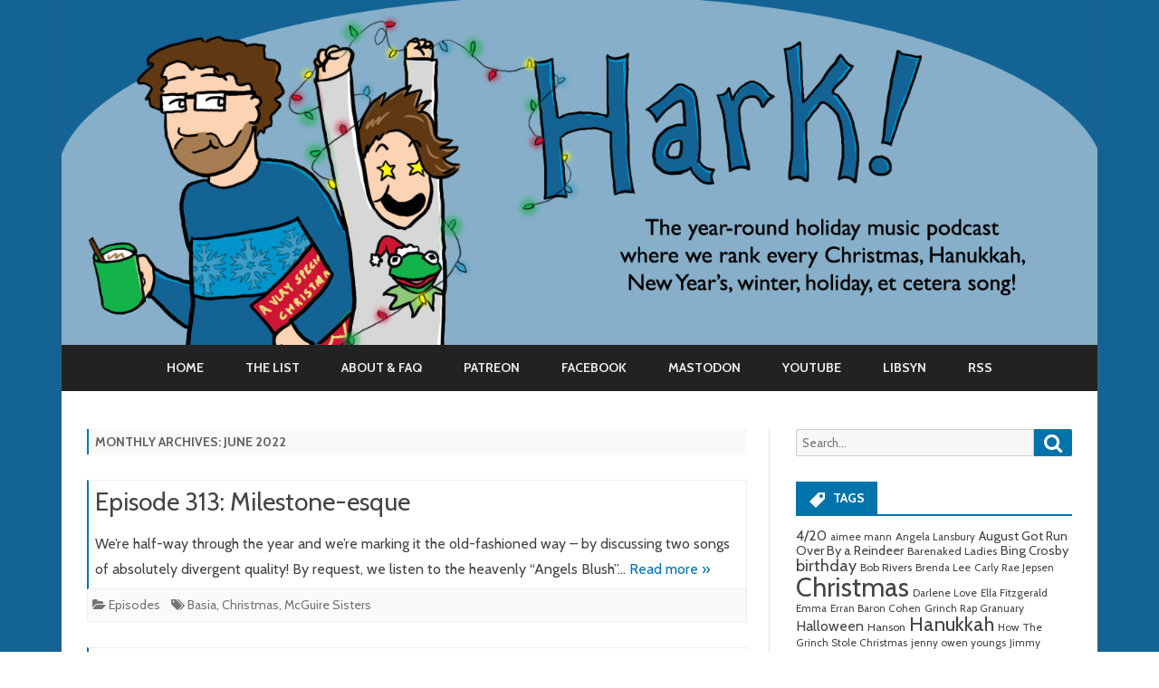

--- FILE ---
content_type: text/html; charset=UTF-8
request_url: http://www.harkpodcast.com/2022/06/
body_size: 11423
content:
<!DOCTYPE html>
<html lang="en-US">
<head>
<meta charset="UTF-8" />
<meta name="viewport" content="width=device-width" />
<link rel="profile" href="http://gmpg.org/xfn/11" />
<link rel="pingback" href="http://www.harkpodcast.com/xmlrpc.php" />
<title>June 2022 &#8211; HARK!</title>
<meta name='robots' content='max-image-preview:large' />
<link rel='dns-prefetch' href='//fonts.googleapis.com' />
<link href='https://fonts.gstatic.com' crossorigin rel='preconnect' />
<link rel="alternate" type="application/rss+xml" title="HARK! &raquo; Feed" href="http://www.harkpodcast.com/feed/" />
<link rel="alternate" type="application/rss+xml" title="HARK! &raquo; Comments Feed" href="http://www.harkpodcast.com/comments/feed/" />
<style id='wp-img-auto-sizes-contain-inline-css' type='text/css'>
img:is([sizes=auto i],[sizes^="auto," i]){contain-intrinsic-size:3000px 1500px}
/*# sourceURL=wp-img-auto-sizes-contain-inline-css */
</style>
<style id='wp-emoji-styles-inline-css' type='text/css'>

	img.wp-smiley, img.emoji {
		display: inline !important;
		border: none !important;
		box-shadow: none !important;
		height: 1em !important;
		width: 1em !important;
		margin: 0 0.07em !important;
		vertical-align: -0.1em !important;
		background: none !important;
		padding: 0 !important;
	}
/*# sourceURL=wp-emoji-styles-inline-css */
</style>
<style id='wp-block-library-inline-css' type='text/css'>
:root{--wp-block-synced-color:#7a00df;--wp-block-synced-color--rgb:122,0,223;--wp-bound-block-color:var(--wp-block-synced-color);--wp-editor-canvas-background:#ddd;--wp-admin-theme-color:#007cba;--wp-admin-theme-color--rgb:0,124,186;--wp-admin-theme-color-darker-10:#006ba1;--wp-admin-theme-color-darker-10--rgb:0,107,160.5;--wp-admin-theme-color-darker-20:#005a87;--wp-admin-theme-color-darker-20--rgb:0,90,135;--wp-admin-border-width-focus:2px}@media (min-resolution:192dpi){:root{--wp-admin-border-width-focus:1.5px}}.wp-element-button{cursor:pointer}:root .has-very-light-gray-background-color{background-color:#eee}:root .has-very-dark-gray-background-color{background-color:#313131}:root .has-very-light-gray-color{color:#eee}:root .has-very-dark-gray-color{color:#313131}:root .has-vivid-green-cyan-to-vivid-cyan-blue-gradient-background{background:linear-gradient(135deg,#00d084,#0693e3)}:root .has-purple-crush-gradient-background{background:linear-gradient(135deg,#34e2e4,#4721fb 50%,#ab1dfe)}:root .has-hazy-dawn-gradient-background{background:linear-gradient(135deg,#faaca8,#dad0ec)}:root .has-subdued-olive-gradient-background{background:linear-gradient(135deg,#fafae1,#67a671)}:root .has-atomic-cream-gradient-background{background:linear-gradient(135deg,#fdd79a,#004a59)}:root .has-nightshade-gradient-background{background:linear-gradient(135deg,#330968,#31cdcf)}:root .has-midnight-gradient-background{background:linear-gradient(135deg,#020381,#2874fc)}:root{--wp--preset--font-size--normal:16px;--wp--preset--font-size--huge:42px}.has-regular-font-size{font-size:1em}.has-larger-font-size{font-size:2.625em}.has-normal-font-size{font-size:var(--wp--preset--font-size--normal)}.has-huge-font-size{font-size:var(--wp--preset--font-size--huge)}.has-text-align-center{text-align:center}.has-text-align-left{text-align:left}.has-text-align-right{text-align:right}.has-fit-text{white-space:nowrap!important}#end-resizable-editor-section{display:none}.aligncenter{clear:both}.items-justified-left{justify-content:flex-start}.items-justified-center{justify-content:center}.items-justified-right{justify-content:flex-end}.items-justified-space-between{justify-content:space-between}.screen-reader-text{border:0;clip-path:inset(50%);height:1px;margin:-1px;overflow:hidden;padding:0;position:absolute;width:1px;word-wrap:normal!important}.screen-reader-text:focus{background-color:#ddd;clip-path:none;color:#444;display:block;font-size:1em;height:auto;left:5px;line-height:normal;padding:15px 23px 14px;text-decoration:none;top:5px;width:auto;z-index:100000}html :where(.has-border-color){border-style:solid}html :where([style*=border-top-color]){border-top-style:solid}html :where([style*=border-right-color]){border-right-style:solid}html :where([style*=border-bottom-color]){border-bottom-style:solid}html :where([style*=border-left-color]){border-left-style:solid}html :where([style*=border-width]){border-style:solid}html :where([style*=border-top-width]){border-top-style:solid}html :where([style*=border-right-width]){border-right-style:solid}html :where([style*=border-bottom-width]){border-bottom-style:solid}html :where([style*=border-left-width]){border-left-style:solid}html :where(img[class*=wp-image-]){height:auto;max-width:100%}:where(figure){margin:0 0 1em}html :where(.is-position-sticky){--wp-admin--admin-bar--position-offset:var(--wp-admin--admin-bar--height,0px)}@media screen and (max-width:600px){html :where(.is-position-sticky){--wp-admin--admin-bar--position-offset:0px}}

/*# sourceURL=wp-block-library-inline-css */
</style><style id='wp-block-paragraph-inline-css' type='text/css'>
.is-small-text{font-size:.875em}.is-regular-text{font-size:1em}.is-large-text{font-size:2.25em}.is-larger-text{font-size:3em}.has-drop-cap:not(:focus):first-letter{float:left;font-size:8.4em;font-style:normal;font-weight:100;line-height:.68;margin:.05em .1em 0 0;text-transform:uppercase}body.rtl .has-drop-cap:not(:focus):first-letter{float:none;margin-left:.1em}p.has-drop-cap.has-background{overflow:hidden}:root :where(p.has-background){padding:1.25em 2.375em}:where(p.has-text-color:not(.has-link-color)) a{color:inherit}p.has-text-align-left[style*="writing-mode:vertical-lr"],p.has-text-align-right[style*="writing-mode:vertical-rl"]{rotate:180deg}
/*# sourceURL=http://www.harkpodcast.com/wp-includes/blocks/paragraph/style.min.css */
</style>
<style id='global-styles-inline-css' type='text/css'>
:root{--wp--preset--aspect-ratio--square: 1;--wp--preset--aspect-ratio--4-3: 4/3;--wp--preset--aspect-ratio--3-4: 3/4;--wp--preset--aspect-ratio--3-2: 3/2;--wp--preset--aspect-ratio--2-3: 2/3;--wp--preset--aspect-ratio--16-9: 16/9;--wp--preset--aspect-ratio--9-16: 9/16;--wp--preset--color--black: #000000;--wp--preset--color--cyan-bluish-gray: #abb8c3;--wp--preset--color--white: #ffffff;--wp--preset--color--pale-pink: #f78da7;--wp--preset--color--vivid-red: #cf2e2e;--wp--preset--color--luminous-vivid-orange: #ff6900;--wp--preset--color--luminous-vivid-amber: #fcb900;--wp--preset--color--light-green-cyan: #7bdcb5;--wp--preset--color--vivid-green-cyan: #00d084;--wp--preset--color--pale-cyan-blue: #8ed1fc;--wp--preset--color--vivid-cyan-blue: #0693e3;--wp--preset--color--vivid-purple: #9b51e0;--wp--preset--gradient--vivid-cyan-blue-to-vivid-purple: linear-gradient(135deg,rgb(6,147,227) 0%,rgb(155,81,224) 100%);--wp--preset--gradient--light-green-cyan-to-vivid-green-cyan: linear-gradient(135deg,rgb(122,220,180) 0%,rgb(0,208,130) 100%);--wp--preset--gradient--luminous-vivid-amber-to-luminous-vivid-orange: linear-gradient(135deg,rgb(252,185,0) 0%,rgb(255,105,0) 100%);--wp--preset--gradient--luminous-vivid-orange-to-vivid-red: linear-gradient(135deg,rgb(255,105,0) 0%,rgb(207,46,46) 100%);--wp--preset--gradient--very-light-gray-to-cyan-bluish-gray: linear-gradient(135deg,rgb(238,238,238) 0%,rgb(169,184,195) 100%);--wp--preset--gradient--cool-to-warm-spectrum: linear-gradient(135deg,rgb(74,234,220) 0%,rgb(151,120,209) 20%,rgb(207,42,186) 40%,rgb(238,44,130) 60%,rgb(251,105,98) 80%,rgb(254,248,76) 100%);--wp--preset--gradient--blush-light-purple: linear-gradient(135deg,rgb(255,206,236) 0%,rgb(152,150,240) 100%);--wp--preset--gradient--blush-bordeaux: linear-gradient(135deg,rgb(254,205,165) 0%,rgb(254,45,45) 50%,rgb(107,0,62) 100%);--wp--preset--gradient--luminous-dusk: linear-gradient(135deg,rgb(255,203,112) 0%,rgb(199,81,192) 50%,rgb(65,88,208) 100%);--wp--preset--gradient--pale-ocean: linear-gradient(135deg,rgb(255,245,203) 0%,rgb(182,227,212) 50%,rgb(51,167,181) 100%);--wp--preset--gradient--electric-grass: linear-gradient(135deg,rgb(202,248,128) 0%,rgb(113,206,126) 100%);--wp--preset--gradient--midnight: linear-gradient(135deg,rgb(2,3,129) 0%,rgb(40,116,252) 100%);--wp--preset--font-size--small: 13px;--wp--preset--font-size--medium: 20px;--wp--preset--font-size--large: 36px;--wp--preset--font-size--x-large: 42px;--wp--preset--spacing--20: 0.44rem;--wp--preset--spacing--30: 0.67rem;--wp--preset--spacing--40: 1rem;--wp--preset--spacing--50: 1.5rem;--wp--preset--spacing--60: 2.25rem;--wp--preset--spacing--70: 3.38rem;--wp--preset--spacing--80: 5.06rem;--wp--preset--shadow--natural: 6px 6px 9px rgba(0, 0, 0, 0.2);--wp--preset--shadow--deep: 12px 12px 50px rgba(0, 0, 0, 0.4);--wp--preset--shadow--sharp: 6px 6px 0px rgba(0, 0, 0, 0.2);--wp--preset--shadow--outlined: 6px 6px 0px -3px rgb(255, 255, 255), 6px 6px rgb(0, 0, 0);--wp--preset--shadow--crisp: 6px 6px 0px rgb(0, 0, 0);}:where(.is-layout-flex){gap: 0.5em;}:where(.is-layout-grid){gap: 0.5em;}body .is-layout-flex{display: flex;}.is-layout-flex{flex-wrap: wrap;align-items: center;}.is-layout-flex > :is(*, div){margin: 0;}body .is-layout-grid{display: grid;}.is-layout-grid > :is(*, div){margin: 0;}:where(.wp-block-columns.is-layout-flex){gap: 2em;}:where(.wp-block-columns.is-layout-grid){gap: 2em;}:where(.wp-block-post-template.is-layout-flex){gap: 1.25em;}:where(.wp-block-post-template.is-layout-grid){gap: 1.25em;}.has-black-color{color: var(--wp--preset--color--black) !important;}.has-cyan-bluish-gray-color{color: var(--wp--preset--color--cyan-bluish-gray) !important;}.has-white-color{color: var(--wp--preset--color--white) !important;}.has-pale-pink-color{color: var(--wp--preset--color--pale-pink) !important;}.has-vivid-red-color{color: var(--wp--preset--color--vivid-red) !important;}.has-luminous-vivid-orange-color{color: var(--wp--preset--color--luminous-vivid-orange) !important;}.has-luminous-vivid-amber-color{color: var(--wp--preset--color--luminous-vivid-amber) !important;}.has-light-green-cyan-color{color: var(--wp--preset--color--light-green-cyan) !important;}.has-vivid-green-cyan-color{color: var(--wp--preset--color--vivid-green-cyan) !important;}.has-pale-cyan-blue-color{color: var(--wp--preset--color--pale-cyan-blue) !important;}.has-vivid-cyan-blue-color{color: var(--wp--preset--color--vivid-cyan-blue) !important;}.has-vivid-purple-color{color: var(--wp--preset--color--vivid-purple) !important;}.has-black-background-color{background-color: var(--wp--preset--color--black) !important;}.has-cyan-bluish-gray-background-color{background-color: var(--wp--preset--color--cyan-bluish-gray) !important;}.has-white-background-color{background-color: var(--wp--preset--color--white) !important;}.has-pale-pink-background-color{background-color: var(--wp--preset--color--pale-pink) !important;}.has-vivid-red-background-color{background-color: var(--wp--preset--color--vivid-red) !important;}.has-luminous-vivid-orange-background-color{background-color: var(--wp--preset--color--luminous-vivid-orange) !important;}.has-luminous-vivid-amber-background-color{background-color: var(--wp--preset--color--luminous-vivid-amber) !important;}.has-light-green-cyan-background-color{background-color: var(--wp--preset--color--light-green-cyan) !important;}.has-vivid-green-cyan-background-color{background-color: var(--wp--preset--color--vivid-green-cyan) !important;}.has-pale-cyan-blue-background-color{background-color: var(--wp--preset--color--pale-cyan-blue) !important;}.has-vivid-cyan-blue-background-color{background-color: var(--wp--preset--color--vivid-cyan-blue) !important;}.has-vivid-purple-background-color{background-color: var(--wp--preset--color--vivid-purple) !important;}.has-black-border-color{border-color: var(--wp--preset--color--black) !important;}.has-cyan-bluish-gray-border-color{border-color: var(--wp--preset--color--cyan-bluish-gray) !important;}.has-white-border-color{border-color: var(--wp--preset--color--white) !important;}.has-pale-pink-border-color{border-color: var(--wp--preset--color--pale-pink) !important;}.has-vivid-red-border-color{border-color: var(--wp--preset--color--vivid-red) !important;}.has-luminous-vivid-orange-border-color{border-color: var(--wp--preset--color--luminous-vivid-orange) !important;}.has-luminous-vivid-amber-border-color{border-color: var(--wp--preset--color--luminous-vivid-amber) !important;}.has-light-green-cyan-border-color{border-color: var(--wp--preset--color--light-green-cyan) !important;}.has-vivid-green-cyan-border-color{border-color: var(--wp--preset--color--vivid-green-cyan) !important;}.has-pale-cyan-blue-border-color{border-color: var(--wp--preset--color--pale-cyan-blue) !important;}.has-vivid-cyan-blue-border-color{border-color: var(--wp--preset--color--vivid-cyan-blue) !important;}.has-vivid-purple-border-color{border-color: var(--wp--preset--color--vivid-purple) !important;}.has-vivid-cyan-blue-to-vivid-purple-gradient-background{background: var(--wp--preset--gradient--vivid-cyan-blue-to-vivid-purple) !important;}.has-light-green-cyan-to-vivid-green-cyan-gradient-background{background: var(--wp--preset--gradient--light-green-cyan-to-vivid-green-cyan) !important;}.has-luminous-vivid-amber-to-luminous-vivid-orange-gradient-background{background: var(--wp--preset--gradient--luminous-vivid-amber-to-luminous-vivid-orange) !important;}.has-luminous-vivid-orange-to-vivid-red-gradient-background{background: var(--wp--preset--gradient--luminous-vivid-orange-to-vivid-red) !important;}.has-very-light-gray-to-cyan-bluish-gray-gradient-background{background: var(--wp--preset--gradient--very-light-gray-to-cyan-bluish-gray) !important;}.has-cool-to-warm-spectrum-gradient-background{background: var(--wp--preset--gradient--cool-to-warm-spectrum) !important;}.has-blush-light-purple-gradient-background{background: var(--wp--preset--gradient--blush-light-purple) !important;}.has-blush-bordeaux-gradient-background{background: var(--wp--preset--gradient--blush-bordeaux) !important;}.has-luminous-dusk-gradient-background{background: var(--wp--preset--gradient--luminous-dusk) !important;}.has-pale-ocean-gradient-background{background: var(--wp--preset--gradient--pale-ocean) !important;}.has-electric-grass-gradient-background{background: var(--wp--preset--gradient--electric-grass) !important;}.has-midnight-gradient-background{background: var(--wp--preset--gradient--midnight) !important;}.has-small-font-size{font-size: var(--wp--preset--font-size--small) !important;}.has-medium-font-size{font-size: var(--wp--preset--font-size--medium) !important;}.has-large-font-size{font-size: var(--wp--preset--font-size--large) !important;}.has-x-large-font-size{font-size: var(--wp--preset--font-size--x-large) !important;}
/*# sourceURL=global-styles-inline-css */
</style>

<style id='classic-theme-styles-inline-css' type='text/css'>
/*! This file is auto-generated */
.wp-block-button__link{color:#fff;background-color:#32373c;border-radius:9999px;box-shadow:none;text-decoration:none;padding:calc(.667em + 2px) calc(1.333em + 2px);font-size:1.125em}.wp-block-file__button{background:#32373c;color:#fff;text-decoration:none}
/*# sourceURL=/wp-includes/css/classic-themes.min.css */
</style>
<link rel='stylesheet' id='ribosome-fonts-css' href='https://fonts.googleapis.com/css?family=Cabin:400italic,700italic,400,700&#038;subset=latin,latin-ext' type='text/css' media='all' />
<link rel='stylesheet' id='ribosome-style-css' href='http://www.harkpodcast.com/wp-content/themes/ribosome/style.css?ver=2.4.2' type='text/css' media='all' />
<link rel='stylesheet' id='dashicons-css' href='http://www.harkpodcast.com/wp-includes/css/dashicons.min.css?ver=6.9' type='text/css' media='all' />
<link rel='stylesheet' id='font-awesome-css' href='http://www.harkpodcast.com/wp-content/themes/ribosome/css/font-awesome-4.7.0/css/font-awesome.min.css?ver=6.9' type='text/css' media='all' />
<script type="text/javascript" src="http://www.harkpodcast.com/wp-includes/js/jquery/jquery.min.js?ver=3.7.1" id="jquery-core-js"></script>
<script type="text/javascript" src="http://www.harkpodcast.com/wp-includes/js/jquery/jquery-migrate.min.js?ver=3.4.1" id="jquery-migrate-js"></script>
<link rel="https://api.w.org/" href="http://www.harkpodcast.com/wp-json/" /><link rel="EditURI" type="application/rsd+xml" title="RSD" href="http://www.harkpodcast.com/xmlrpc.php?rsd" />
<meta name="generator" content="WordPress 6.9" />
	<style type='text/css'>
		a {color: #0073AA;}
	a:hover {color: #0073AA;}
	.social-icon-wrapper a:hover {color: #0073AA;}
	.toggle-search {color: #0073AA;}
	.prefix-widget-title {color: #0073AA;}
	.sub-title a:hover {color:#0073AA;}
	.entry-content a:visited,.comment-content a:visited {color:#0073AA;}
	button, input[type="submit"], input[type="button"], input[type="reset"] {background-color:#0073AA !important;}
	.bypostauthor cite span {background-color:#0073AA;}
	.entry-header .entry-title a:hover {color:#0073AA ;}
	.archive-header {border-left-color:#0073AA;}
	.main-navigation .current-menu-item > a,
	.main-navigation .current-menu-ancestor > a,
	.main-navigation .current_page_item > a,
	.main-navigation .current_page_ancestor > a {color: #0073AA;}
	.main-navigation li a:hover  {color: #0073AA;}

	.widget-area .widget a:hover {
		color: #0073AA !important;
	}
	footer[role="contentinfo"] a:hover {
		color: #0073AA;
	}
	.author-info a {color: #0073AA;}
	.entry-meta a:hover {
	color: #0073AA;
	}
	.format-status .entry-header header a:hover {
		color: #0073AA;
	}
	.comments-area article header a:hover {
		color: #0073AA;
	}
	a.comment-reply-link:hover,
	a.comment-edit-link:hover {
		color: #0073AA;
	}
	.currenttext, .paginacion a:hover {background-color:#0073AA;}
	.aside{border-left-color:#0073AA !important;}
	blockquote{border-left-color:#0073AA;}
	.logo-header-wrapper{background-color:#0073AA;}
	h3.cabeceras-fp {border-bottom-color:#0073AA;}
	.encabezados-front-page {background-color:#0073AA;}
	.icono-caja-destacados {color: #0073AA;}
	.enlace-caja-destacados:hover {background-color: #0073AA;}
	h2.comments-title {border-left-color:#0073AA;}

			.top-bar {
			background-color: #0073AA;
		}
		.social-icon-wrapper a:hover {
			color:#fff;
		}
	
			.blog-info-sin-imagen {background-color: #0073AA;}
	
			.widget-title-tab{
			background-color:#0073AA;
			color:#fff;
		}
		.widget-title-tab a.rsswidget{color:#fff !important;}
		h3.widget-title { border-bottom:2px solid #0073AA;}
	
	
	
	
			.logo-header-wrapper {background-color:#ffffff;}
	
			.wrapper-excerpt-thumbnail img {
	 		border-radius:50%;
		}
	
	
		body.custom-font-enabled {font-family: "Cabin", Arial, Verdana;}

			@media screen and (min-width: 768px) {
			#primary {float:left;}
			#secondary {float:right;}
			.site-content {
				border-left: none;
				padding-left:0;
				padding-right: 24px;
				padding-right:1.714285714285714rem;
			}

		}
		@media screen and (min-width: 960px) {
			.site-content {
				border-right: 1px solid #e0e0e0;
			}
		}
	
	@media screen and (min-width: 768px) {
			.excerpt-wrapper{border-left:2px solid #0073AA;}
	
	
		.main-navigation ul.nav-menu,
		.main-navigation div.nav-menu > ul {
			background-color:#222222;
			border-top:none;
			border-bottom:none;
		}
		.main-navigation li a {
			color:#EAEAEA;
		}
		.main-navigation li ul li a {
			color:#444;
		}

		.main-navigation li ul li a {
			background-color:#222222;
			color:#eaeaea;
			border-bottom-color:#444444;
		}
		.main-navigation li ul li a:hover {
			background-color:#222222;
			color:#0073AA;
		}

	
			#site-navigation ul{text-align:center;}
		#site-navigation ul li ul{text-align:left;}
		}
	</style>

	<style type="text/css" id="ribosome-header-css">
			.site-title,
		.site-description {
			position: absolute;
			clip: rect(1px 1px 1px 1px); /* IE7 */
			clip: rect(1px, 1px, 1px, 1px);
		}
		</style>
	<style type="text/css" id="custom-background-css">
body.custom-background { background-image: url("http://www.harkpodcast.com/wp-content/uploads/2017/10/bluebg.png"); background-position: left top; background-size: cover; background-repeat: no-repeat; background-attachment: fixed; }
</style>
	<link rel="icon" href="http://www.harkpodcast.com/wp-content/uploads/2017/10/cropped-squareicon3-32x32.png" sizes="32x32" />
<link rel="icon" href="http://www.harkpodcast.com/wp-content/uploads/2017/10/cropped-squareicon3-192x192.png" sizes="192x192" />
<link rel="apple-touch-icon" href="http://www.harkpodcast.com/wp-content/uploads/2017/10/cropped-squareicon3-180x180.png" />
<meta name="msapplication-TileImage" content="http://www.harkpodcast.com/wp-content/uploads/2017/10/cropped-squareicon3-270x270.png" />
</head>

<body class="archive date custom-background wp-theme-ribosome custom-font-enabled single-author">

<div id="page" class="hfeed site">

	<header id="masthead" class="site-header" role="banner">

		<div class="image-header-wrapper">
			<a href="http://www.harkpodcast.com/"><img src="http://www.harkpodcast.com/wp-content/uploads/2017/10/bannerversionagoog.png" class="header-image" width="1500" height="500" alt="HARK!" /></a>
			</div><!-- .logo-header-wrapper or .image-header-wrapper -->

						<div class="boton-menu-movil-sin-top-bar">MENU</div>
			<div style="position:relative">
				
<div id="menu-movil">
	<div class="search-form-movil">
		<form method="get" id="searchform-movil" action="http://www.harkpodcast.com/">
			<label for="s" class="assistive-text">Search</label>
			<input type="search" class="txt-search-movil" placeholder="Search..." name="s" id="s" />
			<input type="submit" name="submit" id="btn-search-movil" value="Search" />
		</form>
	</div><!-- search-form-movil -->
	<div class="menu-movil-enlaces">
		<div class="menu-menu-1-container"><ul id="menu-menu-1" class="nav-menu"><li id="menu-item-71" class="menu-item menu-item-type-custom menu-item-object-custom menu-item-home menu-item-71"><a href="http://www.harkpodcast.com/">Home</a></li>
<li id="menu-item-72" class="menu-item menu-item-type-post_type menu-item-object-page menu-item-72"><a href="http://www.harkpodcast.com/the-list/">THE LIST</a></li>
<li id="menu-item-73" class="menu-item menu-item-type-post_type menu-item-object-page menu-item-73"><a href="http://www.harkpodcast.com/about-faq/">About &#038; FAQ</a></li>
<li id="menu-item-79" class="menu-item menu-item-type-custom menu-item-object-custom menu-item-79"><a href="http://patreon.com/harkpodcast">Patreon</a></li>
<li id="menu-item-75" class="menu-item menu-item-type-custom menu-item-object-custom menu-item-75"><a href="http://facebook.com/harkpodcast">Facebook</a></li>
<li id="menu-item-1371" class="menu-item menu-item-type-custom menu-item-object-custom menu-item-1371"><a href="https://mstdn.social/@harkpodcast">Mastodon</a></li>
<li id="menu-item-78" class="menu-item menu-item-type-custom menu-item-object-custom menu-item-78"><a href="https://www.youtube.com/channel/UC8FtRgfiK5LYDrhoaaW48vg">Youtube</a></li>
<li id="menu-item-1372" class="menu-item menu-item-type-custom menu-item-object-custom menu-item-1372"><a href="https://harkpod.libsyn.com/">libsyn</a></li>
<li id="menu-item-74" class="menu-item menu-item-type-custom menu-item-object-custom menu-item-74"><a href="http://harkpod.libsyn.com/rss">RSS</a></li>
</ul></div>	</div>

	<div class="social-icon-wrapper-movil">
							<a href="https://twitter.com" title="Twitter" target="_blank"><i class="fa fa-twitter"></i></a> 
			
							<a href="https://facebook.com" title="Facebook" target="_blank"><i class="fa fa-facebook"></i></a>
			
							<a href="https://plus.google.com" title="Google Plus" target="_blank"><i class="fa fa-google-plus"></i></a>
			
							<a href="https://linkedin.com" title="LindedIn" target="_blank"><i class="fa fa-linkedin"></i></a>
			
							<a href="https://youtube.com" title="YouTube" target="_blank"><i class="fa fa-youtube"></i></a>
			
							<a href="http://instagram.com" title="Instagram" target="_blank"><i class="fa fa-instagram"></i></a>
			
							<a href="https://pinterest.com" title="Pinterest" target="_blank"><i class="fa fa-pinterest"></i></a>
			
							<a href="https://www.whatsapp.com" title="WhatsApp" target="_blank"><i class="fa fa-whatsapp"></i></a>
			
							<a class="rss" href="http://wordpress.org" title="RSS" target="_blank"><i class="fa fa-rss"></i></a>			
					</div><!-- .social-icon-wrapper -->	
</div><!-- #menu-movil -->
			</div>
			
		<nav id="site-navigation" class="main-navigation" role="navigation">
			<a class="assistive-text" href="#content" title="Skip to content">Skip to content</a>
			<div class="menu-menu-1-container"><ul id="menu-menu-2" class="nav-menu"><li class="menu-item menu-item-type-custom menu-item-object-custom menu-item-home menu-item-71"><a href="http://www.harkpodcast.com/">Home</a></li>
<li class="menu-item menu-item-type-post_type menu-item-object-page menu-item-72"><a href="http://www.harkpodcast.com/the-list/">THE LIST</a></li>
<li class="menu-item menu-item-type-post_type menu-item-object-page menu-item-73"><a href="http://www.harkpodcast.com/about-faq/">About &#038; FAQ</a></li>
<li class="menu-item menu-item-type-custom menu-item-object-custom menu-item-79"><a href="http://patreon.com/harkpodcast">Patreon</a></li>
<li class="menu-item menu-item-type-custom menu-item-object-custom menu-item-75"><a href="http://facebook.com/harkpodcast">Facebook</a></li>
<li class="menu-item menu-item-type-custom menu-item-object-custom menu-item-1371"><a href="https://mstdn.social/@harkpodcast">Mastodon</a></li>
<li class="menu-item menu-item-type-custom menu-item-object-custom menu-item-78"><a href="https://www.youtube.com/channel/UC8FtRgfiK5LYDrhoaaW48vg">Youtube</a></li>
<li class="menu-item menu-item-type-custom menu-item-object-custom menu-item-1372"><a href="https://harkpod.libsyn.com/">libsyn</a></li>
<li class="menu-item menu-item-type-custom menu-item-object-custom menu-item-74"><a href="http://harkpod.libsyn.com/rss">RSS</a></li>
</ul></div>		</nav><!-- #site-navigation -->

	</header><!-- #masthead -->

	<div id="main" class="wrapper">

	<section id="primary" class="site-content">
		<div id="content" role="main">

					<header class="archive-header">
				<h1 class="archive-title">
					Monthly Archives: <span>June 2022</span>				</h1>
			</header><!-- .archive-header -->

			
	<article id="post-1180" class="post-1180 post type-post status-publish format-standard hentry category-episodes tag-basia tag-christmas tag-mcguire-sisters">
		
		<!-- Subtitle widget area -->
		
					<div class="excerpt-wrapper"><!-- Excerpt -->

				
				<header class="entry-header">
					<h2 class="entry-title">
					<a href="http://www.harkpodcast.com/2022/06/23/episode-313-milestone-esque/" rel="bookmark">Episode 313: Milestone-esque</a>
					</h2>
									</header>

				<p>We&#8217;re half-way through the year and we&#8217;re marking it the old-fashioned way &#8211; by discussing two songs of absolutely divergent quality! By request, we listen to the heavenly &#8220;Angels Blush&#8221;&#8230; <a href="http://www.harkpodcast.com/2022/06/23/episode-313-milestone-esque/">Read more &raquo;</a></p>

			</div><!-- .excerpt-wrapper -->

		
		<footer class="entry-meta">
			<!-- Post end widget area -->
			
							<div class="entry-meta-term-excerpt">
				
				<span class="entry-meta-categories"><span class="term-icon"><i class="fa fa-folder-open"></i></span> <a href="http://www.harkpodcast.com/category/episodes/" rel="tag">Episodes</a>&nbsp;&nbsp;&nbsp;</span>

									<span class="entry-meta-tags"><span class="term-icon"><i class="fa fa-tags"></i></span> <a href="http://www.harkpodcast.com/tag/basia/" rel="tag">Basia</a>, <a href="http://www.harkpodcast.com/tag/christmas/" rel="tag">Christmas</a>, <a href="http://www.harkpodcast.com/tag/mcguire-sisters/" rel="tag">McGuire Sisters</a></span>
					
				<div style="float:right;"></div>
			</div><!-- .entry-meta-term -->

					</footer><!-- .entry-meta -->
	</article><!-- #post -->

	<article id="post-1175" class="post-1175 post type-post status-publish format-standard hentry category-episodes tag-billy-gibbons tag-christmas tag-chuck-berry tag-dave-grohl tag-lemmy">
		
		<!-- Subtitle widget area -->
		
					<div class="excerpt-wrapper"><!-- Excerpt -->

				
				<header class="entry-header">
					<h2 class="entry-title">
					<a href="http://www.harkpodcast.com/2022/06/08/episode-312-rudolph-b-goode/" rel="bookmark">Episode 312: Rudolph B. Goode</a>
					</h2>
									</header>

				<p>This week, we&#8217;re finally covering our oldest request on record &#8211; a song whose original (but non-thematic) pair was discussed on the show way back in February 2019. It&#8217;s &#8220;Run&#8230; <a href="http://www.harkpodcast.com/2022/06/08/episode-312-rudolph-b-goode/">Read more &raquo;</a></p>

			</div><!-- .excerpt-wrapper -->

		
		<footer class="entry-meta">
			<!-- Post end widget area -->
			
							<div class="entry-meta-term-excerpt">
				
				<span class="entry-meta-categories"><span class="term-icon"><i class="fa fa-folder-open"></i></span> <a href="http://www.harkpodcast.com/category/episodes/" rel="tag">Episodes</a>&nbsp;&nbsp;&nbsp;</span>

									<span class="entry-meta-tags"><span class="term-icon"><i class="fa fa-tags"></i></span> <a href="http://www.harkpodcast.com/tag/billy-gibbons/" rel="tag">Billy Gibbons</a>, <a href="http://www.harkpodcast.com/tag/christmas/" rel="tag">Christmas</a>, <a href="http://www.harkpodcast.com/tag/chuck-berry/" rel="tag">Chuck Berry</a>, <a href="http://www.harkpodcast.com/tag/dave-grohl/" rel="tag">Dave Grohl</a>, <a href="http://www.harkpodcast.com/tag/lemmy/" rel="tag">Lemmy</a></span>
					
				<div style="float:right;"></div>
			</div><!-- .entry-meta-term -->

					</footer><!-- .entry-meta -->
	</article><!-- #post -->
<div class="posts-pagination-wrapper"></div>
		
		</div><!-- #content -->
	</section><!-- #primary -->


			<div id="secondary" class="widget-area" role="complementary">
			<aside id="search-2" class="widget widget_search">
<form role="search" method="get" class="search-form" action="http://www.harkpodcast.com/">
	<label>
		<span class="screen-reader-text">Search for:</span>
		<input type="search" class="search-field" placeholder="Search..." value="" name="s" title="Search for:" />
	</label>
	<button type="submit" class="search-submit"><span class="screen-reader-text">Search</span></button>
</form>
</aside><aside id="tag_cloud-3" class="widget widget_tag_cloud"><h3 class="widget-title"><span class="widget-title-tab">Tags</span></h3><div class="tagcloud"><a href="http://www.harkpodcast.com/tag/4-20/" class="tag-cloud-link tag-link-330 tag-link-position-1" style="font-size: 11.787439613527pt;" aria-label="4/20 (10 items)">4/20</a>
<a href="http://www.harkpodcast.com/tag/aimee-mann/" class="tag-cloud-link tag-link-299 tag-link-position-2" style="font-size: 8.8115942028986pt;" aria-label="aimee mann (3 items)">aimee mann</a>
<a href="http://www.harkpodcast.com/tag/angela-lansbury/" class="tag-cloud-link tag-link-32 tag-link-position-3" style="font-size: 8.8115942028986pt;" aria-label="Angela Lansbury (3 items)">Angela Lansbury</a>
<a href="http://www.harkpodcast.com/tag/august-got-run-over-by-a-reindeer/" class="tag-cloud-link tag-link-646 tag-link-position-4" style="font-size: 10.840579710145pt;" aria-label="August Got Run Over By a Reindeer (7 items)">August Got Run Over By a Reindeer</a>
<a href="http://www.harkpodcast.com/tag/barenaked-ladies/" class="tag-cloud-link tag-link-27 tag-link-position-5" style="font-size: 9.487922705314pt;" aria-label="Barenaked Ladies (4 items)">Barenaked Ladies</a>
<a href="http://www.harkpodcast.com/tag/bing-crosby/" class="tag-cloud-link tag-link-40 tag-link-position-6" style="font-size: 10.840579710145pt;" aria-label="Bing Crosby (7 items)">Bing Crosby</a>
<a href="http://www.harkpodcast.com/tag/birthday/" class="tag-cloud-link tag-link-460 tag-link-position-7" style="font-size: 13.545893719807pt;" aria-label="birthday (19 items)">birthday</a>
<a href="http://www.harkpodcast.com/tag/bob-rivers/" class="tag-cloud-link tag-link-188 tag-link-position-8" style="font-size: 9.487922705314pt;" aria-label="Bob Rivers (4 items)">Bob Rivers</a>
<a href="http://www.harkpodcast.com/tag/brenda-lee/" class="tag-cloud-link tag-link-46 tag-link-position-9" style="font-size: 8.8115942028986pt;" aria-label="Brenda Lee (3 items)">Brenda Lee</a>
<a href="http://www.harkpodcast.com/tag/carly-rae-jepsen/" class="tag-cloud-link tag-link-91 tag-link-position-10" style="font-size: 8.8115942028986pt;" aria-label="Carly Rae Jepsen (3 items)">Carly Rae Jepsen</a>
<a href="http://www.harkpodcast.com/tag/christmas/" class="tag-cloud-link tag-link-3 tag-link-position-11" style="font-size: 22pt;" aria-label="Christmas (357 items)">Christmas</a>
<a href="http://www.harkpodcast.com/tag/darlene-love/" class="tag-cloud-link tag-link-212 tag-link-position-12" style="font-size: 8.8115942028986pt;" aria-label="Darlene Love (3 items)">Darlene Love</a>
<a href="http://www.harkpodcast.com/tag/ella-fitzgerald/" class="tag-cloud-link tag-link-61 tag-link-position-13" style="font-size: 8.8115942028986pt;" aria-label="Ella Fitzgerald (3 items)">Ella Fitzgerald</a>
<a href="http://www.harkpodcast.com/tag/emma/" class="tag-cloud-link tag-link-106 tag-link-position-14" style="font-size: 8.8115942028986pt;" aria-label="Emma (3 items)">Emma</a>
<a href="http://www.harkpodcast.com/tag/erran-baron-cohen/" class="tag-cloud-link tag-link-118 tag-link-position-15" style="font-size: 8.8115942028986pt;" aria-label="Erran Baron Cohen (3 items)">Erran Baron Cohen</a>
<a href="http://www.harkpodcast.com/tag/grinch-rap-granuary/" class="tag-cloud-link tag-link-719 tag-link-position-16" style="font-size: 8.8115942028986pt;" aria-label="Grinch Rap Granuary (3 items)">Grinch Rap Granuary</a>
<a href="http://www.harkpodcast.com/tag/halloween/" class="tag-cloud-link tag-link-6 tag-link-position-17" style="font-size: 12.057971014493pt;" aria-label="Halloween (11 items)">Halloween</a>
<a href="http://www.harkpodcast.com/tag/hanson/" class="tag-cloud-link tag-link-19 tag-link-position-18" style="font-size: 9.487922705314pt;" aria-label="Hanson (4 items)">Hanson</a>
<a href="http://www.harkpodcast.com/tag/hanukkah/" class="tag-cloud-link tag-link-5 tag-link-position-19" style="font-size: 16.589371980676pt;" aria-label="Hanukkah (55 items)">Hanukkah</a>
<a href="http://www.harkpodcast.com/tag/how-the-grinch-stole-christmas/" class="tag-cloud-link tag-link-246 tag-link-position-20" style="font-size: 8.8115942028986pt;" aria-label="How The Grinch Stole Christmas (3 items)">How The Grinch Stole Christmas</a>
<a href="http://www.harkpodcast.com/tag/jenny-owen-youngs/" class="tag-cloud-link tag-link-301 tag-link-position-21" style="font-size: 8.8115942028986pt;" aria-label="jenny owen youngs (3 items)">jenny owen youngs</a>
<a href="http://www.harkpodcast.com/tag/jimmy-buffett/" class="tag-cloud-link tag-link-218 tag-link-position-22" style="font-size: 8.8115942028986pt;" aria-label="Jimmy Buffett (3 items)">Jimmy Buffett</a>
<a href="http://www.harkpodcast.com/tag/john-denver/" class="tag-cloud-link tag-link-89 tag-link-position-23" style="font-size: 9.487922705314pt;" aria-label="John Denver (4 items)">John Denver</a>
<a href="http://www.harkpodcast.com/tag/jonathan-coulton/" class="tag-cloud-link tag-link-116 tag-link-position-24" style="font-size: 9.487922705314pt;" aria-label="Jonathan Coulton (4 items)">Jonathan Coulton</a>
<a href="http://www.harkpodcast.com/tag/justin-bieber/" class="tag-cloud-link tag-link-41 tag-link-position-25" style="font-size: 8.8115942028986pt;" aria-label="Justin Bieber (3 items)">Justin Bieber</a>
<a href="http://www.harkpodcast.com/tag/kelly-clarkson/" class="tag-cloud-link tag-link-149 tag-link-position-26" style="font-size: 8.8115942028986pt;" aria-label="Kelly Clarkson (3 items)">Kelly Clarkson</a>
<a href="http://www.harkpodcast.com/tag/louis-armstrong/" class="tag-cloud-link tag-link-160 tag-link-position-27" style="font-size: 9.487922705314pt;" aria-label="Louis Armstrong (4 items)">Louis Armstrong</a>
<a href="http://www.harkpodcast.com/tag/michael-buble/" class="tag-cloud-link tag-link-92 tag-link-position-28" style="font-size: 10.028985507246pt;" aria-label="Michael Buble (5 items)">Michael Buble</a>
<a href="http://www.harkpodcast.com/tag/milestone-episodes/" class="tag-cloud-link tag-link-65 tag-link-position-29" style="font-size: 13.072463768116pt;" aria-label="milestone episodes (16 items)">milestone episodes</a>
<a href="http://www.harkpodcast.com/tag/muppets/" class="tag-cloud-link tag-link-88 tag-link-position-30" style="font-size: 11.51690821256pt;" aria-label="Muppets (9 items)">Muppets</a>
<a href="http://www.harkpodcast.com/tag/nat-king-cole/" class="tag-cloud-link tag-link-10 tag-link-position-31" style="font-size: 10.840579710145pt;" aria-label="Nat King Cole (7 items)">Nat King Cole</a>
<a href="http://www.harkpodcast.com/tag/new-year/" class="tag-cloud-link tag-link-60 tag-link-position-32" style="font-size: 13.545893719807pt;" aria-label="New Year (19 items)">New Year</a>
<a href="http://www.harkpodcast.com/tag/pentatonix/" class="tag-cloud-link tag-link-278 tag-link-position-33" style="font-size: 8.8115942028986pt;" aria-label="Pentatonix (3 items)">Pentatonix</a>
<a href="http://www.harkpodcast.com/tag/sia/" class="tag-cloud-link tag-link-362 tag-link-position-34" style="font-size: 8.8115942028986pt;" aria-label="sia (3 items)">sia</a>
<a href="http://www.harkpodcast.com/tag/snoop-dogg/" class="tag-cloud-link tag-link-97 tag-link-position-35" style="font-size: 9.487922705314pt;" aria-label="Snoop Dogg (4 items)">Snoop Dogg</a>
<a href="http://www.harkpodcast.com/tag/stephen-colbert/" class="tag-cloud-link tag-link-250 tag-link-position-36" style="font-size: 8.8115942028986pt;" aria-label="Stephen Colbert (3 items)">Stephen Colbert</a>
<a href="http://www.harkpodcast.com/tag/sufjan-stevens/" class="tag-cloud-link tag-link-36 tag-link-position-37" style="font-size: 10.840579710145pt;" aria-label="Sufjan Stevens (7 items)">Sufjan Stevens</a>
<a href="http://www.harkpodcast.com/tag/taylor-swift/" class="tag-cloud-link tag-link-274 tag-link-position-38" style="font-size: 8.8115942028986pt;" aria-label="Taylor Swift (3 items)">Taylor Swift</a>
<a href="http://www.harkpodcast.com/tag/the-geeta-brothers-duet-group/" class="tag-cloud-link tag-link-4 tag-link-position-39" style="font-size: 8pt;" aria-label="The Geeta Brothers Duet Group (2 items)">The Geeta Brothers Duet Group</a>
<a href="http://www.harkpodcast.com/tag/the-killers/" class="tag-cloud-link tag-link-273 tag-link-position-40" style="font-size: 8.8115942028986pt;" aria-label="The Killers (3 items)">The Killers</a>
<a href="http://www.harkpodcast.com/tag/the-leevees/" class="tag-cloud-link tag-link-117 tag-link-position-41" style="font-size: 8.8115942028986pt;" aria-label="The Leevees (3 items)">The Leevees</a>
<a href="http://www.harkpodcast.com/tag/valentines-day/" class="tag-cloud-link tag-link-20 tag-link-position-42" style="font-size: 11.787439613527pt;" aria-label="Valentine&#039;s Day (10 items)">Valentine&#039;s Day</a>
<a href="http://www.harkpodcast.com/tag/willie-nelson/" class="tag-cloud-link tag-link-72 tag-link-position-43" style="font-size: 8.8115942028986pt;" aria-label="Willie Nelson (3 items)">Willie Nelson</a>
<a href="http://www.harkpodcast.com/tag/winter/" class="tag-cloud-link tag-link-21 tag-link-position-44" style="font-size: 14.628019323671pt;" aria-label="Winter (28 items)">Winter</a>
<a href="http://www.harkpodcast.com/tag/yo-la-tengo/" class="tag-cloud-link tag-link-227 tag-link-position-45" style="font-size: 8.8115942028986pt;" aria-label="Yo La Tengo (3 items)">Yo La Tengo</a></div>
</aside><aside id="block-2" class="widget widget_block"><a rel="me" href="https://mstdn.social/@harkpodcast">HARK on Mastodon</a></aside><aside id="archives-4" class="widget widget_archive"><h3 class="widget-title"><span class="widget-title-tab">Archives</span></h3>
			<ul>
					<li><a href='http://www.harkpodcast.com/2026/01/'>January 2026</a></li>
	<li><a href='http://www.harkpodcast.com/2025/12/'>December 2025</a></li>
	<li><a href='http://www.harkpodcast.com/2025/11/'>November 2025</a></li>
	<li><a href='http://www.harkpodcast.com/2025/10/'>October 2025</a></li>
	<li><a href='http://www.harkpodcast.com/2025/09/'>September 2025</a></li>
	<li><a href='http://www.harkpodcast.com/2025/08/'>August 2025</a></li>
	<li><a href='http://www.harkpodcast.com/2025/07/'>July 2025</a></li>
	<li><a href='http://www.harkpodcast.com/2025/06/'>June 2025</a></li>
	<li><a href='http://www.harkpodcast.com/2025/05/'>May 2025</a></li>
	<li><a href='http://www.harkpodcast.com/2025/04/'>April 2025</a></li>
	<li><a href='http://www.harkpodcast.com/2025/03/'>March 2025</a></li>
	<li><a href='http://www.harkpodcast.com/2025/02/'>February 2025</a></li>
	<li><a href='http://www.harkpodcast.com/2025/01/'>January 2025</a></li>
	<li><a href='http://www.harkpodcast.com/2024/12/'>December 2024</a></li>
	<li><a href='http://www.harkpodcast.com/2024/11/'>November 2024</a></li>
	<li><a href='http://www.harkpodcast.com/2024/10/'>October 2024</a></li>
	<li><a href='http://www.harkpodcast.com/2024/09/'>September 2024</a></li>
	<li><a href='http://www.harkpodcast.com/2024/08/'>August 2024</a></li>
	<li><a href='http://www.harkpodcast.com/2024/07/'>July 2024</a></li>
	<li><a href='http://www.harkpodcast.com/2024/06/'>June 2024</a></li>
	<li><a href='http://www.harkpodcast.com/2024/05/'>May 2024</a></li>
	<li><a href='http://www.harkpodcast.com/2024/04/'>April 2024</a></li>
	<li><a href='http://www.harkpodcast.com/2024/03/'>March 2024</a></li>
	<li><a href='http://www.harkpodcast.com/2024/02/'>February 2024</a></li>
	<li><a href='http://www.harkpodcast.com/2024/01/'>January 2024</a></li>
	<li><a href='http://www.harkpodcast.com/2023/12/'>December 2023</a></li>
	<li><a href='http://www.harkpodcast.com/2023/11/'>November 2023</a></li>
	<li><a href='http://www.harkpodcast.com/2023/10/'>October 2023</a></li>
	<li><a href='http://www.harkpodcast.com/2023/09/'>September 2023</a></li>
	<li><a href='http://www.harkpodcast.com/2023/08/'>August 2023</a></li>
	<li><a href='http://www.harkpodcast.com/2023/07/'>July 2023</a></li>
	<li><a href='http://www.harkpodcast.com/2023/06/'>June 2023</a></li>
	<li><a href='http://www.harkpodcast.com/2023/05/'>May 2023</a></li>
	<li><a href='http://www.harkpodcast.com/2023/04/'>April 2023</a></li>
	<li><a href='http://www.harkpodcast.com/2023/03/'>March 2023</a></li>
	<li><a href='http://www.harkpodcast.com/2023/02/'>February 2023</a></li>
	<li><a href='http://www.harkpodcast.com/2023/01/'>January 2023</a></li>
	<li><a href='http://www.harkpodcast.com/2022/12/'>December 2022</a></li>
	<li><a href='http://www.harkpodcast.com/2022/11/'>November 2022</a></li>
	<li><a href='http://www.harkpodcast.com/2022/10/'>October 2022</a></li>
	<li><a href='http://www.harkpodcast.com/2022/09/'>September 2022</a></li>
	<li><a href='http://www.harkpodcast.com/2022/08/'>August 2022</a></li>
	<li><a href='http://www.harkpodcast.com/2022/07/'>July 2022</a></li>
	<li><a href='http://www.harkpodcast.com/2022/06/' aria-current="page">June 2022</a></li>
	<li><a href='http://www.harkpodcast.com/2022/05/'>May 2022</a></li>
	<li><a href='http://www.harkpodcast.com/2022/04/'>April 2022</a></li>
	<li><a href='http://www.harkpodcast.com/2022/03/'>March 2022</a></li>
	<li><a href='http://www.harkpodcast.com/2022/02/'>February 2022</a></li>
	<li><a href='http://www.harkpodcast.com/2022/01/'>January 2022</a></li>
	<li><a href='http://www.harkpodcast.com/2021/12/'>December 2021</a></li>
	<li><a href='http://www.harkpodcast.com/2021/11/'>November 2021</a></li>
	<li><a href='http://www.harkpodcast.com/2021/10/'>October 2021</a></li>
	<li><a href='http://www.harkpodcast.com/2021/09/'>September 2021</a></li>
	<li><a href='http://www.harkpodcast.com/2021/08/'>August 2021</a></li>
	<li><a href='http://www.harkpodcast.com/2021/07/'>July 2021</a></li>
	<li><a href='http://www.harkpodcast.com/2021/06/'>June 2021</a></li>
	<li><a href='http://www.harkpodcast.com/2021/05/'>May 2021</a></li>
	<li><a href='http://www.harkpodcast.com/2021/04/'>April 2021</a></li>
	<li><a href='http://www.harkpodcast.com/2021/03/'>March 2021</a></li>
	<li><a href='http://www.harkpodcast.com/2021/02/'>February 2021</a></li>
	<li><a href='http://www.harkpodcast.com/2021/01/'>January 2021</a></li>
	<li><a href='http://www.harkpodcast.com/2020/12/'>December 2020</a></li>
	<li><a href='http://www.harkpodcast.com/2020/11/'>November 2020</a></li>
	<li><a href='http://www.harkpodcast.com/2020/10/'>October 2020</a></li>
	<li><a href='http://www.harkpodcast.com/2020/09/'>September 2020</a></li>
	<li><a href='http://www.harkpodcast.com/2020/08/'>August 2020</a></li>
	<li><a href='http://www.harkpodcast.com/2020/07/'>July 2020</a></li>
	<li><a href='http://www.harkpodcast.com/2020/06/'>June 2020</a></li>
	<li><a href='http://www.harkpodcast.com/2020/05/'>May 2020</a></li>
	<li><a href='http://www.harkpodcast.com/2020/04/'>April 2020</a></li>
	<li><a href='http://www.harkpodcast.com/2020/03/'>March 2020</a></li>
	<li><a href='http://www.harkpodcast.com/2020/02/'>February 2020</a></li>
	<li><a href='http://www.harkpodcast.com/2020/01/'>January 2020</a></li>
	<li><a href='http://www.harkpodcast.com/2019/12/'>December 2019</a></li>
	<li><a href='http://www.harkpodcast.com/2019/11/'>November 2019</a></li>
	<li><a href='http://www.harkpodcast.com/2019/10/'>October 2019</a></li>
	<li><a href='http://www.harkpodcast.com/2019/09/'>September 2019</a></li>
	<li><a href='http://www.harkpodcast.com/2019/08/'>August 2019</a></li>
	<li><a href='http://www.harkpodcast.com/2019/07/'>July 2019</a></li>
	<li><a href='http://www.harkpodcast.com/2019/06/'>June 2019</a></li>
	<li><a href='http://www.harkpodcast.com/2019/05/'>May 2019</a></li>
	<li><a href='http://www.harkpodcast.com/2019/04/'>April 2019</a></li>
	<li><a href='http://www.harkpodcast.com/2019/03/'>March 2019</a></li>
	<li><a href='http://www.harkpodcast.com/2019/02/'>February 2019</a></li>
	<li><a href='http://www.harkpodcast.com/2019/01/'>January 2019</a></li>
	<li><a href='http://www.harkpodcast.com/2018/12/'>December 2018</a></li>
	<li><a href='http://www.harkpodcast.com/2018/11/'>November 2018</a></li>
	<li><a href='http://www.harkpodcast.com/2018/10/'>October 2018</a></li>
	<li><a href='http://www.harkpodcast.com/2018/09/'>September 2018</a></li>
	<li><a href='http://www.harkpodcast.com/2018/08/'>August 2018</a></li>
	<li><a href='http://www.harkpodcast.com/2018/07/'>July 2018</a></li>
	<li><a href='http://www.harkpodcast.com/2018/06/'>June 2018</a></li>
	<li><a href='http://www.harkpodcast.com/2018/05/'>May 2018</a></li>
	<li><a href='http://www.harkpodcast.com/2018/04/'>April 2018</a></li>
	<li><a href='http://www.harkpodcast.com/2018/03/'>March 2018</a></li>
	<li><a href='http://www.harkpodcast.com/2018/02/'>February 2018</a></li>
	<li><a href='http://www.harkpodcast.com/2018/01/'>January 2018</a></li>
	<li><a href='http://www.harkpodcast.com/2017/12/'>December 2017</a></li>
	<li><a href='http://www.harkpodcast.com/2017/11/'>November 2017</a></li>
	<li><a href='http://www.harkpodcast.com/2017/10/'>October 2017</a></li>
	<li><a href='http://www.harkpodcast.com/2017/09/'>September 2017</a></li>
	<li><a href='http://www.harkpodcast.com/2017/08/'>August 2017</a></li>
	<li><a href='http://www.harkpodcast.com/2017/07/'>July 2017</a></li>
	<li><a href='http://www.harkpodcast.com/2017/06/'>June 2017</a></li>
	<li><a href='http://www.harkpodcast.com/2017/05/'>May 2017</a></li>
	<li><a href='http://www.harkpodcast.com/2017/04/'>April 2017</a></li>
	<li><a href='http://www.harkpodcast.com/2017/03/'>March 2017</a></li>
	<li><a href='http://www.harkpodcast.com/2017/02/'>February 2017</a></li>
	<li><a href='http://www.harkpodcast.com/2017/01/'>January 2017</a></li>
	<li><a href='http://www.harkpodcast.com/2016/12/'>December 2016</a></li>
	<li><a href='http://www.harkpodcast.com/2016/11/'>November 2016</a></li>
	<li><a href='http://www.harkpodcast.com/2016/10/'>October 2016</a></li>
	<li><a href='http://www.harkpodcast.com/2016/09/'>September 2016</a></li>
	<li><a href='http://www.harkpodcast.com/2016/08/'>August 2016</a></li>
	<li><a href='http://www.harkpodcast.com/2016/07/'>July 2016</a></li>
	<li><a href='http://www.harkpodcast.com/2016/06/'>June 2016</a></li>
	<li><a href='http://www.harkpodcast.com/2016/05/'>May 2016</a></li>
	<li><a href='http://www.harkpodcast.com/2016/04/'>April 2016</a></li>
	<li><a href='http://www.harkpodcast.com/2016/03/'>March 2016</a></li>
	<li><a href='http://www.harkpodcast.com/2016/02/'>February 2016</a></li>
	<li><a href='http://www.harkpodcast.com/2016/01/'>January 2016</a></li>
	<li><a href='http://www.harkpodcast.com/2015/12/'>December 2015</a></li>
	<li><a href='http://www.harkpodcast.com/2015/11/'>November 2015</a></li>
	<li><a href='http://www.harkpodcast.com/2015/10/'>October 2015</a></li>
	<li><a href='http://www.harkpodcast.com/2015/09/'>September 2015</a></li>
	<li><a href='http://www.harkpodcast.com/2015/08/'>August 2015</a></li>
	<li><a href='http://www.harkpodcast.com/2015/07/'>July 2015</a></li>
	<li><a href='http://www.harkpodcast.com/2015/06/'>June 2015</a></li>
	<li><a href='http://www.harkpodcast.com/2015/05/'>May 2015</a></li>
	<li><a href='http://www.harkpodcast.com/2015/04/'>April 2015</a></li>
	<li><a href='http://www.harkpodcast.com/2015/03/'>March 2015</a></li>
	<li><a href='http://www.harkpodcast.com/2015/02/'>February 2015</a></li>
	<li><a href='http://www.harkpodcast.com/2015/01/'>January 2015</a></li>
			</ul>

			</aside>		</div><!-- #secondary -->
		</div><!-- #main .wrapper -->
	<footer id="colophon" role="contentinfo">
		<div class="site-info">
			<div class="credits credits-left">
			Copyright 2017			</div>

			<div class="credits credits-center">
			Happy holidays!			</div>

			<div class="credits credits-right">
			<a href="https://galussothemes.com/wordpress-themes/ribosome">Ribosome</a> by GalussoThemes.com<br />
			Powered by<a href="https://wordpress.org/" title="Semantic Personal Publishing Platform"> WordPress</a>
			</div>
		</div><!-- .site-info -->
	</footer><!-- #colophon -->
</div><!-- #page -->

	<div class="ir-arriba"><i class="fa fa-arrow-up"></i></div>
	<script type="speculationrules">
{"prefetch":[{"source":"document","where":{"and":[{"href_matches":"/*"},{"not":{"href_matches":["/wp-*.php","/wp-admin/*","/wp-content/uploads/*","/wp-content/*","/wp-content/plugins/*","/wp-content/themes/ribosome/*","/*\\?(.+)"]}},{"not":{"selector_matches":"a[rel~=\"nofollow\"]"}},{"not":{"selector_matches":".no-prefetch, .no-prefetch a"}}]},"eagerness":"conservative"}]}
</script>
<script type="text/javascript" src="http://www.harkpodcast.com/wp-content/themes/ribosome/js/navigation.js?ver=20140711" id="ribosome-navigation-js"></script>
<script type="text/javascript" src="http://www.harkpodcast.com/wp-content/themes/ribosome/js/ribosome-scripts-functions.js?ver=2.4.2" id="ribosome-scripts-functions-js"></script>
<script id="wp-emoji-settings" type="application/json">
{"baseUrl":"https://s.w.org/images/core/emoji/17.0.2/72x72/","ext":".png","svgUrl":"https://s.w.org/images/core/emoji/17.0.2/svg/","svgExt":".svg","source":{"concatemoji":"http://www.harkpodcast.com/wp-includes/js/wp-emoji-release.min.js?ver=6.9"}}
</script>
<script type="module">
/* <![CDATA[ */
/*! This file is auto-generated */
const a=JSON.parse(document.getElementById("wp-emoji-settings").textContent),o=(window._wpemojiSettings=a,"wpEmojiSettingsSupports"),s=["flag","emoji"];function i(e){try{var t={supportTests:e,timestamp:(new Date).valueOf()};sessionStorage.setItem(o,JSON.stringify(t))}catch(e){}}function c(e,t,n){e.clearRect(0,0,e.canvas.width,e.canvas.height),e.fillText(t,0,0);t=new Uint32Array(e.getImageData(0,0,e.canvas.width,e.canvas.height).data);e.clearRect(0,0,e.canvas.width,e.canvas.height),e.fillText(n,0,0);const a=new Uint32Array(e.getImageData(0,0,e.canvas.width,e.canvas.height).data);return t.every((e,t)=>e===a[t])}function p(e,t){e.clearRect(0,0,e.canvas.width,e.canvas.height),e.fillText(t,0,0);var n=e.getImageData(16,16,1,1);for(let e=0;e<n.data.length;e++)if(0!==n.data[e])return!1;return!0}function u(e,t,n,a){switch(t){case"flag":return n(e,"\ud83c\udff3\ufe0f\u200d\u26a7\ufe0f","\ud83c\udff3\ufe0f\u200b\u26a7\ufe0f")?!1:!n(e,"\ud83c\udde8\ud83c\uddf6","\ud83c\udde8\u200b\ud83c\uddf6")&&!n(e,"\ud83c\udff4\udb40\udc67\udb40\udc62\udb40\udc65\udb40\udc6e\udb40\udc67\udb40\udc7f","\ud83c\udff4\u200b\udb40\udc67\u200b\udb40\udc62\u200b\udb40\udc65\u200b\udb40\udc6e\u200b\udb40\udc67\u200b\udb40\udc7f");case"emoji":return!a(e,"\ud83e\u1fac8")}return!1}function f(e,t,n,a){let r;const o=(r="undefined"!=typeof WorkerGlobalScope&&self instanceof WorkerGlobalScope?new OffscreenCanvas(300,150):document.createElement("canvas")).getContext("2d",{willReadFrequently:!0}),s=(o.textBaseline="top",o.font="600 32px Arial",{});return e.forEach(e=>{s[e]=t(o,e,n,a)}),s}function r(e){var t=document.createElement("script");t.src=e,t.defer=!0,document.head.appendChild(t)}a.supports={everything:!0,everythingExceptFlag:!0},new Promise(t=>{let n=function(){try{var e=JSON.parse(sessionStorage.getItem(o));if("object"==typeof e&&"number"==typeof e.timestamp&&(new Date).valueOf()<e.timestamp+604800&&"object"==typeof e.supportTests)return e.supportTests}catch(e){}return null}();if(!n){if("undefined"!=typeof Worker&&"undefined"!=typeof OffscreenCanvas&&"undefined"!=typeof URL&&URL.createObjectURL&&"undefined"!=typeof Blob)try{var e="postMessage("+f.toString()+"("+[JSON.stringify(s),u.toString(),c.toString(),p.toString()].join(",")+"));",a=new Blob([e],{type:"text/javascript"});const r=new Worker(URL.createObjectURL(a),{name:"wpTestEmojiSupports"});return void(r.onmessage=e=>{i(n=e.data),r.terminate(),t(n)})}catch(e){}i(n=f(s,u,c,p))}t(n)}).then(e=>{for(const n in e)a.supports[n]=e[n],a.supports.everything=a.supports.everything&&a.supports[n],"flag"!==n&&(a.supports.everythingExceptFlag=a.supports.everythingExceptFlag&&a.supports[n]);var t;a.supports.everythingExceptFlag=a.supports.everythingExceptFlag&&!a.supports.flag,a.supports.everything||((t=a.source||{}).concatemoji?r(t.concatemoji):t.wpemoji&&t.twemoji&&(r(t.twemoji),r(t.wpemoji)))});
//# sourceURL=http://www.harkpodcast.com/wp-includes/js/wp-emoji-loader.min.js
/* ]]> */
</script>

</body>
</html>
